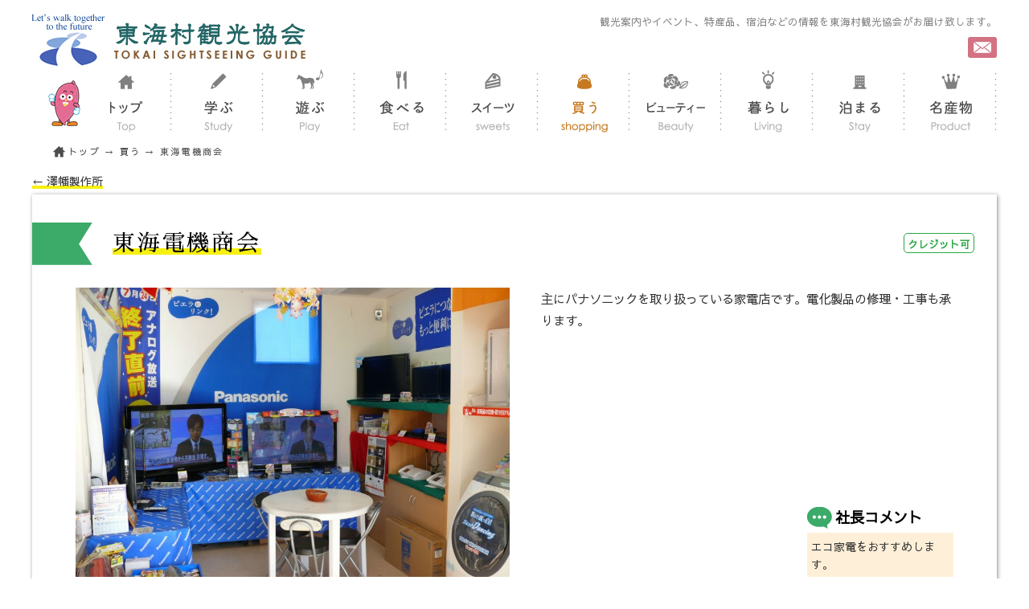

--- FILE ---
content_type: text/html
request_url: https://tokai-kanko.com/?act=member&category=1003&mode=details&id=10002&order=1024&TOKAIKANKO=a4d5f966bb5ad1f82311c7e86c206a5c
body_size: 19066
content:
<!DOCTYPE html>
<html lang="ja">
<head>
<meta charset="EUC-JP">
<meta http-equiv="X-UA-Compatible" content="IE=edge">
<meta name="viewport" content="width=device-width, initial-scale=1">
<meta name="robots" content="index,follow" />
<title>東海村観光協会公式サイト|買う</title>
<link href="css/common.css" rel="stylesheet" type="text/css">
<link href="css/bootstrap.min.css" rel="stylesheet">
<link href="css/bootstrap-theme.min.css" rel="stylesheet">
<link href="css/layout.css" rel="stylesheet" type="text/css">
<link href="css/index.css" rel="stylesheet" type="text/css">
<link rel="stylesheet" href="css/mixitup.css" type="text/css" media="screen,print">
<link href="css/member.css" rel="stylesheet" type="text/css">
<link rel="stylesheet" href="css/lightbox.min.css" type="text/css" media="screen,print">
<link href="https://fonts.googleapis.com/earlyaccess/sawarabimincho.css" rel="stylesheet" />
<link href="https://fonts.googleapis.com/earlyaccess/sawarabigothic.css" rel="stylesheet" />
<!--[if lt IE 9]>
<script src="https://oss.maxcdn.com/html5shiv/3.7.2/html5shiv.min.js"></script>
<script src="https://oss.maxcdn.com/respond/1.4.2/respond.min.js"></script>
<![endif]-->
<script src="https://ajax.googleapis.com/ajax/libs/jquery/1.11.2/jquery.min.js"></script>
<script src="js/bootstrap.min.js"></script>
<script type="text/javascript" src="js/common.js"></script>
<script type="text/javascript" src="js/jquery.mixitup.min.js"></script>
<script type="text/javascript" src="js/jquery-3.3.1.min.js"></script>
<script type="text/javascript" src="js/lightbox.min.js"></script>
    <!--- 高さを揃える --->
    <script src="js/jquery.matchHeight-min.js"></script>
    <script type="text/javascript">
	$(function(){
	$('.js-matchHeight').matchHeight();
	});
	function MM_swapImgRestore() { //v3.0
	  var i,x,a=document.MM_sr; for(i=0;a&&i<a.length&&(x=a[i])&&x.oSrc;i++) x.src=x.oSrc;
	}
	function MM_preloadImages() { //v3.0
	  var d=document; if(d.images){ if(!d.MM_p) d.MM_p=new Array();
	    var i,j=d.MM_p.length,a=MM_preloadImages.arguments; for(i=0; i<a.length; i++)
	    if (a[i].indexOf("#")!=0){ d.MM_p[j]=new Image; d.MM_p[j++].src=a[i];}}
	}

	function MM_findObj(n, d) { //v4.01
	  var p,i,x;  if(!d) d=document; if((p=n.indexOf("?"))>0&&parent.frames.length) {
	    d=parent.frames[n.substring(p+1)].document; n=n.substring(0,p);}
	  if(!(x=d[n])&&d.all) x=d.all[n]; for (i=0;!x&&i<d.forms.length;i++) x=d.forms[i][n];
	  for(i=0;!x&&d.layers&&i<d.layers.length;i++) x=MM_findObj(n,d.layers[i].document);
	  if(!x && d.getElementById) x=d.getElementById(n); return x;
	}

	function MM_swapImage() { //v3.0
	  var i,j=0,x,a=MM_swapImage.arguments; document.MM_sr=new Array; for(i=0;i<(a.length-2);i+=3)
	   if ((x=MM_findObj(a[i]))!=null){document.MM_sr[j++]=x; if(!x.oSrc) x.oSrc=x.src; x.src=a[i+2];}
	}
    </script>
    <!--- 高さを揃える --->
<!--プルダウンメニュー-->
<script>
$(function(){
    $('#menu li').hover(function(){
        $("ul:not(:animated)", this).slideDown();
    }, function(){
        $("ul.child",this).slideUp();
    });
});
</script>
<!--サイトマップのインクルード-->
<script type="text/javascript">
$(function(){
    $("#sitemap_outer").load("./sitemap1.html");
})
</script>
<!-- Global site tag (gtag.js) - Google Analytics -->
<script async src="https://www.googletagmanager.com/gtag/js?id=G-JDS5P72NRH"></script>
<script>
  window.dataLayer = window.dataLayer || [];
  function gtag(){dataLayer.push(arguments);}
  gtag('js', new Date());

  gtag('config', 'G-JDS5P72NRH');
 gtag('config', 'UA-137026673-1');
</script>
</head>
<body onLoad="MM_preloadImages('img/menu/top2.png','img/menu/study2.png','img/menu/shopping2.png','img/menu/living2.png','img/menu/stay2.png','img/menu/product2.png','img/menu/sweets2.png','img/menu/eat2.png')">
<div id="fb-root"></div>
<script>(function(d, s, id) {
  var js, fjs = d.getElementsByTagName(s)[0];
  if (d.getElementById(id)) return;
  js = d.createElement(s); js.id = id;
  js.src = 'https://connect.facebook.net/ja_JP/sdk.js#xfbml=1&version=v2.12';
  fjs.parentNode.insertBefore(js, fjs);
}(document, 'script', 'facebook-jssdk'));</script>

<script type="text/javascript" language="javascript">
$(function(){
	$('#Grid').mixitup();
});
</script>

<div class="container">
  <div class="row">
    <div class="visible-sm visible-xs hidden-xs">
      <h1>観光案内やイベント、特産品、宿泊などの情報を東海村観光協会がお届け致します。</h1>
    </div>
    <div class="header hidden-xs">
      <div class="col-lg-6 col-md-5 col-sm-6 col-xs-7 header_left"><a href="./?TOKAIKANKO=a4d5f966bb5ad1f82311c7e86c206a5c"><img src="img/logo.jpg" alt="東海村観光協会" width="349" height="72" class="img-responsive" title="東海村観光協会"/></a></div>
      <div class="col-lg-6 col-md-7 col-sm-6 col-xs-5 header_right">
        <div class="visible-lg visible-md">
          <h1>観光案内やイベント、特産品、宿泊などの情報を東海村観光協会がお届け致します。</h1>
        </div>
        <div class="likebox">
          <div class="fb-like" data-href="https://www.facebook.com/tokaivillkankokyokai/" data-layout="button_count" data-action="like" data-size="small" data-show-faces="false" data-share="false"></div>
        </div>
        <a href="./?act=inquiry&TOKAIKANKO=a4d5f966bb5ad1f82311c7e86c206a5c">
        <div class="contact"></div>
        </a> </div>
      <div class="clear"></div>
    </div>
    <nav class="navbar navbar-default visible-xs">
      <div class="navbar-header">
        <div class="logo_xs"><a href="./?TOKAIKANKO=a4d5f966bb5ad1f82311c7e86c206a5c"><img src="img/logo.jpg" width="360" height="72" alt="" class="img-responsive"/></a></div>
        <button type="button" class="navbar-toggle" data-toggle="collapse" data-target="#gnavi"> <span class="sr-only">メニュー</span> <span class="icon-bar"></span> <span class="icon-bar"></span> <span class="icon-bar"></span> </button>
      </div>
      <div id="gnavi" class="collapse navbar-collapse">
        <ul class="nav navbar-nav">
          <li><a href="./?TOKAIKANKO=a4d5f966bb5ad1f82311c7e86c206a5c">トップ</a></li>
          <li><a href="./study/?TOKAIKANKO=a4d5f966bb5ad1f82311c7e86c206a5c">学ぶ</a></li>
          <li><a href="./play/?TOKAIKANKO=a4d5f966bb5ad1f82311c7e86c206a5c">遊ぶ</a></li>
          <li><a href="./?act=member&category=1002&TOKAIKANKO=a4d5f966bb5ad1f82311c7e86c206a5c">食事</a></li>
          <li><a href="./?act=member&category=1010&TOKAIKANKO=a4d5f966bb5ad1f82311c7e86c206a5c">┗お食事</a></li>
          <li><a href="./?act=member&category=1011&TOKAIKANKO=a4d5f966bb5ad1f82311c7e86c206a5c">┗お弁当・お惣菜</a></li>
          <li><a href="./?act=member&category=1012&TOKAIKANKO=a4d5f966bb5ad1f82311c7e86c206a5c">┗農産物・食品販売</a></li>
          <li><a href="./?act=member&category=1008&TOKAIKANKO=a4d5f966bb5ad1f82311c7e86c206a5c">スウィーツ</a></li>
          <li><a href="./?act=member&category=1004&TOKAIKANKO=a4d5f966bb5ad1f82311c7e86c206a5c">ビューティー</a></li>
          <li><a href="./?act=member&category=1005&TOKAIKANKO=a4d5f966bb5ad1f82311c7e86c206a5c">暮らし</a></li>
          <li><a href="./?act=member&category=1007&TOKAIKANKO=a4d5f966bb5ad1f82311c7e86c206a5c">泊まる</a></li>
          <li><a href="./product/?TOKAIKANKO=a4d5f966bb5ad1f82311c7e86c206a5c">名産物</a></li>
        </ul>
      </div>
    </nav>
    <!--- header/end --->
    <div class="hidden-xs">
      <div class="imozo"><img src="img/imozo.png" alt="" width="40" height="57"/></div>
      <div class="top_menu">
        <ul id="menu">
	          <li><a href="./?TOKAIKANKO=a4d5f966bb5ad1f82311c7e86c206a5c" onMouseOut="MM_swapImgRestore()" onMouseOver="MM_swapImage('Image16','','img/menu/top2.png',1)"><img src="img/menu/top.png" alt="" width="72" height="81" id="Image16"></a></li>
              <li><a href="./study/?TOKAIKANKO=a4d5f966bb5ad1f82311c7e86c206a5c" onMouseOut="MM_swapImgRestore()" onMouseOver="MM_swapImage('Image44','','img/menu/study2.png',1)"><img src="img/menu/study.png" alt="" width="72" height="81" id="Image44"></a></li>
              <li><a href="./play/?TOKAIKANKO=a4d5f966bb5ad1f82311c7e86c206a5c" onMouseOut="MM_swapImgRestore()" onMouseOver="MM_swapImage('Image45','','./img/menu/play2.png',1)"><img src="./img/menu/play.png" alt="" width="72" height="81" id="Image45"></a></li>
              <li><a href="./?act=member&category=1002&TOKAIKANKO=a4d5f966bb5ad1f82311c7e86c206a5c" onMouseOut="MM_swapImgRestore()" onMouseOver="MM_swapImage('Image18','','img/menu/eat2.png',1)"><img src="img/menu/eat.png" alt="" width="72" height="81" id="Image18"></a>
				<ul class="child">
				  <li><a href="./?act=member&category=1010&TOKAIKANKO=a4d5f966bb5ad1f82311c7e86c206a5c"><img src="img/menu/eat_01.png" width="168" height="33" alt="" class="btn"/></a></li>
				  <li><a href="./?act=member&category=1011&TOKAIKANKO=a4d5f966bb5ad1f82311c7e86c206a5c"><img src="img/menu/eat_02.png" width="168" height="33" alt="" class="btn"/></a></li>
				  <li><a href="./?act=member&category=1012&TOKAIKANKO=a4d5f966bb5ad1f82311c7e86c206a5c"><img src="img/menu/eat_03.png" width="168" height="33" alt="" class="btn"/></a></li>
				</ul>
			  </li>
              <li><a href="./?act=member&category=1008&TOKAIKANKO=a4d5f966bb5ad1f82311c7e86c206a5c" onMouseOut="MM_swapImgRestore()" onMouseOver="MM_swapImage('Image24','','img/menu/sweets2.png',1)"><img src="img/menu/sweets.png" alt="" width="72" height="81" id="Image24"></a></li>
	          <li><img src="img/menu/shopping2.png" width="72" height="81" alt=""/></li>
              <li><a href="./?act=member&category=1004&TOKAIKANKO=a4d5f966bb5ad1f82311c7e86c206a5c" onMouseOut="MM_swapImgRestore()" onMouseOver="MM_swapImage('Image20','','img/menu/beauty2.png',1)"><img src="img/menu/beauty.png" alt="" width="72" height="81" id="Image20"></a></li>
              <li><a href="./?act=member&category=1005&TOKAIKANKO=a4d5f966bb5ad1f82311c7e86c206a5c" onMouseOut="MM_swapImgRestore()" onMouseOver="MM_swapImage('Image21','','img/menu/living2.png',1)"><img src="img/menu/living.png" alt="" width="72" height="81" id="Image21"></a></li>
              <li><a href="./?act=member&category=1007&TOKAIKANKO=a4d5f966bb5ad1f82311c7e86c206a5c" onMouseOut="MM_swapImgRestore()" onMouseOver="MM_swapImage('Image22','','img/menu/stay2.png',1)"><img src="img/menu/stay.png" alt="" width="72" height="81" id="Image22"></a></li>
              <li><a href="./product/?TOKAIKANKO=a4d5f966bb5ad1f82311c7e86c206a5c" onMouseOut="MM_swapImgRestore()" onMouseOver="MM_swapImage('Image23','','./img/menu/product2.png',1)"><img src="./img/menu/product.png" alt="" width="72" height="81" id="Image23"></a></li>
        </ul>
        <div class="clear"></div>
      </div>
      <div class="clear"></div>
    </div>
    <!--- menu/end ---> 
  </div>
  <!--- row/end --->


<div class="sub_menu"><a href="./?TOKAIKANKO=a4d5f966bb5ad1f82311c7e86c206a5c">トップ</a> →  <a href="./?act=member&category=1003&TOKAIKANKO=a4d5f966bb5ad1f82311c7e86c206a5c">買う</a> →  東海電機商会</div>
</div>
<!--- container/end --->
<div class="container">
  <div class="row">
    <div class="button">
      <div class="button_left title_line3"><a href="?act=member&category=1003&mode=details&id=10094&order=1022&TOKAIKANKO=a4d5f966bb5ad1f82311c7e86c206a5c">← 澤幡製作所</a></div>
      <div class="button_right title_line3"><a href="?act=member&category=1003&mode=details&id=10002&order=&TOKAIKANKO=a4d5f966bb5ad1f82311c7e86c206a5c"></a></div>
      <div class="clear"></div>
    </div>
    <div class="member_container">
      <div class="m_title">
        <div class="shop_title wf-sawarabimincho"><span class="title_line">東海電機商会</span></div>
        <div class="index_box visible-lg visible-md"><div class="index">クレジット可</div></div>
      </div>
      <!--- m_title/end --->
      <div class="index_box visible-sm visible-xs">
        <div class="index">予約優先</div><div class="index">クレジット可</div></div>
      <div class="contents1">
        <div class="contents1_photo js-matchHeight"><a href="/files/member/big/img01_10002.jpg?TOKAIKANKO=a4d5f966bb5ad1f82311c7e86c206a5c" data-lightbox="img1"><img src="/files/member/big/img01_10002.jpg" width="830" height="554" alt="" class="img-responsive visible-lg visible-md"/><img src="/files/member/big/img01_10002.jpg" width="830" height="554" alt="" class="img-responsive visible-sm visible-xs"/></a></div>
        <!--- contents1_photo/end --->
        
        <div class="contents1_tbox js-matchHeight">
          <div class="contents1_tbox_comment1">主にパナソニックを取り扱っている家電店です。電化製品の修理・工事も承ります。</div>
          <div class="contents1_tbox_commentbox visible-lg visible-md">
            <div class="commentbox_title"> 社長コメント</div>
            <div class="commentbox_t">エコ家電をおすすめします。</div>
          </div>
        </div>
        <!--- contents1_tbox/end --->
        <div class="commentbox_title visible-sm visible-xs"> 社長コメント</div>
        <div class="commentbox_t visible-sm visible-xs">エコ家電をおすすめします。</div>
        <div class="clear"></div>
      </div>
      <!--- contents1/end --->

      <div class="contents2">
        <div class="col-lg-4 col-md-4 col-sm-6 col-xs-12 mb45">
          <div class="contents2_title"><span class="title_line"></span></div>
          <div class="clear"></div>
          <div class="contents2_t">　</div>
        </div>
        <div class="col-lg-4 col-md-4 col-sm-6 col-xs-12 mb45">
          <div class="contents2_title"><span class="title_line"></span></div>
          <div class="clear"></div>
          <div class="contents2_t">　</div>
        </div>
        <div class="col-lg-4 col-md-4 col-sm-6 col-xs-12 mb45">
          <div class="contents2_title"><span class="title_line"></span></div>
          <div class="clear"></div>
          <div class="contents2_t">　</div>
        </div>
        <div class="clear"></div>
      </div>
      <!--- contents2/end --->

      <div class="contents3">
        <div class="contents3_photo"><a href="/files/member/big/img05_10002.jpg?TOKAIKANKO=a4d5f966bb5ad1f82311c7e86c206a5c" data-lightbox="img1"><img src="/files/member/big/img05_10002.jpg" width="830" height="554" alt="" class="img-responsive"/></a></div>
        <div class="contents3_t"><span style="font-size:1.4em;">見積等お気軽にご相談下さい。</span></div>
        <div class="clear"></div>
      </div>
      <!--- contents3/end --->
      
      <div class="detail"> <img src="img/member_04.png" width="287" height="106" alt="" class="img-responsive center-block"/>
        <table border="0" align="center" cellpadding="0" cellspacing="0">
          <tbody>
            <tr class="line" >
              <td width="25%" align="left" valign="top" class="detail_th" >名称</td>
              <td align="left" valign="top">東海電機商会</td>
            </tr>
            <tr class="line">
              <td align="left" valign="top" class="detail_th">郵便番号</td>
              <td align="left" valign="top">319-1112</td>
            </tr>
            <tr class="line">
              <td align="left" valign="top" class="detail_th">住所</td>
              <td align="left" valign="top">東海村村松337-1</td>
            </tr>
            <tr class="line">
              <td align="left" valign="top" class="detail_th">電話</td>
              <td align="left" valign="top"><div>029-282-2598</div></td>
            </tr>
            <tr class="line">
              <td align="left" valign="top" class="detail_th">FAX<br></td>
              <td align="left" valign="top"><div>029-282-2598</div></td>
            </tr>
            <tr class="line">
              <td align="left" valign="top" class="detail_th">Mail<br></td>
              <td align="left" valign="top"><a href="&?TOKAIKANKO=a4d5f966bb5ad1f82311c7e86c206a5c#109;&#97;&#105;&#108;&#116;&#111;&#58;&#116;&#111;&#107;&#97;&#105;&#100;&#101;&#110;&#100;&#101;&#110;&#64;&#121;&#98;&#98;&#46;&#110;&#101;&#46;&#106;&#112;">&#116;&#111;&#107;&#97;&#105;&#100;&#101;&#110;&#100;&#101;&#110;&#64;&#121;&#98;&#98;&#46;&#110;&#101;&#46;&#106;&#112;</a></td>
            </tr>
            <tr class="line">
              <td align="left" valign="top" class="detail_th">営業時間</td>
              <td align="left" valign="top">9：00～19：00</td>
            </tr>
            <tr class="line">
              <td align="left" valign="top" class="detail_th">休日</td>
              <td align="left" valign="top">火曜日</td>
            </tr>
            <tr class="line">
              <td align="left" valign="top" class="detail_th">駐車場</td>
              <td align="left" valign="top">3台</td>
            </tr>
            <tr class="line">
              <td align="left" valign="top" class="detail_th">URL</td>
              <td align="left" valign="top">　</td>
            </tr>
            <tr>
              <td colspan="2" align="left" valign="bottom"><div class="mt20">
                  <iframe src="https://www.google.com/maps/embed?pb=!1m18!1m12!1m3!1d3208.754492408846!2d140.5833813157576!3d36.46348898001932!2m3!1f0!2f0!3f0!3m2!1i1024!2i768!4f13.1!3m3!1m2!1s0x60222944d10257fd%3A0xa46ad0b6cece1d5c!2z5p2x5rW36Zu75qmf5ZWG5Lya!5e0!3m2!1sja!2sjp!4v1526012555119" width="100%" height="500" frameborder="0" style="border:0" allowfullscreen></iframe>
                </div></td>
            </tr>
          </tbody>
        </table>
      </div>
    </div>
    <!--- member_container/end ---> 
  </div>
</div>
<!--- container/end --->


  </div>
  <!--- row/end ---> 
</div>
<!--- container/end --->

<div id="sitemap_outer">
<!--サイトマップをここにインクルード-->
</div>
<!--- sitemap_outer/end --->
<div class="footer">
      <div class="container">
    <div class="row">
          <div class="footer_left"> <a href="./?TOKAIKANKO=a4d5f966bb5ad1f82311c7e86c206a5c"><img src="img/logo2.png" width="340" height="65" alt="" class="img-responsive"/></a>
        <div class="footer_left_t1">〒319-1118 茨城県那珂郡東海村舟石川駅東三丁目１番１号</div>
        <div class="footer_left_t2"><span class="footer_left_t3">TEL：</span>029-287-0855　<span class="footer_left_t3">FAX：</span>029-283-5001<br>
<span class="footer_left_t3">E-mail：</span>info@tokai-kanko.com<br>
<span class="footer_left_t3">受付時間：火曜日を除く</span>9:00～21:00</div>
      </div>
          <div class="footer_right"><div class="inq_box"><a href="tel:+81-29-287-0855"><img src="img/footer_phone.png" width="345" height="124" alt="" class="img-responsive"/></a><a href="./?act=inquiry&TOKAIKANKO=a4d5f966bb5ad1f82311c7e86c206a5c"><img src="img/footer_web.png" width="260 " height="124" alt="" class="img-responsive"/></a></div>
        <div class="footer_right_t1">Copyright(c) Tokai sightseeing guide All Rights Reserved.</div>
      </div>
        </div>
  </div>
      <div class="footer_bg"></div>
</div>
<div class="gotop" style="display: block; opacity: 1;">
	<a href="#top"><img src="./img/pagetop_pc.png" alt="ページの先頭へ" class="switch" style="visibility: visible;"></a>
</div>
<!--- foote/end --->
</body>
</html>

 

--- FILE ---
content_type: text/css
request_url: https://tokai-kanko.com/css/index.css
body_size: 12605
content:
@charset "UTF-8";


/* kv ---------------------------------------*/

@media print {
	a[href]:after {
	content: "" !important;
	}
}



#topKvWrapper{
	width:100%;
	/*min-width:960px;*/
	overflow: hidden;
}

#topKvWrapper img{position: relative;}

.kvBg{width:100%;}

.kvYoutube{
	padding:10px 10px 5px;
	position: absolute;
	left:50%;
	top:55%;
	transform:translate(-50%,-50%);
	background: url(../img/common/border_greendot.png) repeat left top;
}
.kvYoutube iframe{
	width:560px;
	height:315px;
}
#topKvWrapper .bx-wrapper{position: relative;}
#topKvWrapper .bx-pager{
	position: absolute;
	left:0px;
	bottom:3%;
	width:100%;
	text-align: center;
}

#topKvWrapper .bx-pager-item{
	display: inline-block;
	margin:0 5px;
}

#topKvWrapper .bx-pager-item a{
	display: block;
	text-indent: -99em;
	overflow: hidden;
	background: #aaa;
	width:10px;
	height:10px;
	border-radius:10px;
}

#topKvWrapper .bx-pager-item a:hover{opacity:0.7;}
#topKvWrapper .bx-pager-item a.active{background: #FF3399;}

#topKvWrapper .bx-controls-direction a{
	width:42px;
	height:42px;
	position: absolute;
	top:50%;
	text-indent: -999em;
	overflow: hidden;
	transition: all .25s ease;
}

#topKvWrapper .bx-controls-direction a:hover{
	opacity:0.7;
}

#topKvWrapper .bx-controls-direction a.bx-prev{
	background: url(../img/common/arrow_left.png) no-repeat left top;
	left:30px;
	background-size: 40px;
}

#topKvWrapper .bx-controls-direction a.bx-next{
	background: url(../img/common/arrow_right.png) no-repeat left top;
	right:30px;
	background-size: 40px;
}
@media only screen and (max-width: 999px) {
.kvYoutube {width: 60%; top:57%; height: 70%; padding:10px;}
.kvYoutube iframe{width:100%; height: 100%;}
}
@media only screen and (max-width: 768px) {
	#topKvWrapper{width:130%; overflow: hidden; margin-left: -15%;}
	.kvYoutube {width: 60%; top:50%; padding: 5px;}
	/*#topKvWrapper .bx-pager{display: none;}*/
	#topKvWrapper .bx-controls-direction a{width:20px; height:20px;}
	#topKvWrapper .bx-controls-direction a.bx-next{right:12%; background-size: 20px;}
	#topKvWrapper .bx-controls-direction a.bx-prev{left:12%; background-size: 20px;}
}



/* topEvent ---------------------------------------*/

#topEvent{
	background: url(../img/index/bg_event.png) no-repeat left bottom;
	background-size: cover;
	position: relative;
	padding: 10px 0 40px;
}

#topEvent:before{
	content:'';
	position: absolute;
	left:0px;
	top:0px;
	width:100%;
	height:5px;
	background: url(../img/common/border_greendot.png) repeat;
}

.topEventInner{
	position: relative;
	overflow: hidden;
}

.topEventTitle{
	position: relative;
	background: url(../img/index/bg_eventtitle.png) no-repeat left bottom;
	background-size: 74px;
	width:100%;
	height:70px;
	text-align: center;
	font-size: 19px;
	font-weight: bold;
	margin-bottom: 20px;
	color:#006633;
	font-family: "Hiragino Sans";
	src: local(HiraginoSans-W7);
	font-weight: 700;
	border-bottom: 4px solid #E0F9D5;
}
.topEventTitle span{position: relative; line-height: 70px; display: block;}
.topEventTitle span:after{
	position: absolute;
	width: 110px;
	content: " ";
	display: block;
	border-bottom: solid 4px #70AE80;
	bottom: 0px;
	left: 50%;
	margin-left: -57px;
}


.topEventListBtn:hover{opacity:0.7;}

.topEventImage{
	float: left;
	width:460px;
}

.topEventText{
	float: right;
	width:460px;
	padding-bottom: 80px;
}

.topEventText h3{
	font-size: 19px;
	line-height: 1.3;
	font-weight: bold;
	margin-bottom: 15px;
}

.topEventText p{
	line-height: 1.8;
	font-size: 13px;
}

.topEventBtn{
	position: absolute;
	right:0px;
	bottom:0px;
}

.topEventBtn a{
	display: block;
	width:460px;
	color:#fff;
	font-size: 14px;
	text-decoration: none;
	height:60px;
	line-height: 60px;
	text-align: center;
	background: #DA3C50;
	transition: all .25s ease;
}

.topEventBtn a:hover{opacity:0.7;}

.topEventBtn:after{
	content:'';
	background: url(../img/common/icon_btn.png) no-repeat left top;
	background-size: 11px;
	width:11px;
	height:13px;
	position: absolute;
	right:10px;
	top:50%;
	margin:-7px 0 0 0;
}
@media only screen and (max-width: 999px) {
	.topEventImage{width: 48%;}
	.topEventText{width: 48%;}
	.topEventBtn{width: 48%;}
	.topEventBtn a{width: 100%;}
}
@media only screen and (max-width: 768px) {
	.topEventImage{width: 100%;}
	.topEventText{width: 100%; padding-top: 10px;}
	.topEventBtn{width: 100%;}
	.topEventTitle{background-size: 51px;}
}

/* topInfo ---------------------------------------*/

#topInfo{
	padding:20px 0 30px;
	overflow: hidden;
}

.topMain{
	float: left;
	width:620px;
}

.topSide{
	float: right;
	width:300px;
}

.topInfoTitle{
	position: relative;
	background: url(../img/index/bg_infotitle.png) no-repeat right bottom;
	background-size: 66px;
	width:100%;
	height:57px;
	line-height: 1.0;
	text-align: center;
	font-size: 19px;
	font-weight: bold;
	margin-bottom: 20px;
	color:#FF6600;
	font-family: "Hiragino Sans";
	src: local(HiraginoSans-W7);
	font-weight: 700;
	border-bottom: solid 4px #ccc ;
}
.topInfoTitle span{position: relative; line-height: 57px; display: block;}
.topInfoTitle span:after{
	position: absolute;
	width: 254px;
	content: " ";
	display: block;
	border-bottom: solid 4px #E6B266;
	bottom: 0px;
	left: 50%;
	margin-left: -129px;
}
.topFacebookTitle{
	position: relative;
	background: url(../img/index/bg_facebooktitle.png) no-repeat right bottom;
	background-size: 60px;
	width:100%;
	height:57px;
	line-height: 1.0;
	text-align: center;
	font-size: 19px;
	font-weight: bold;
	margin-bottom: 22px;
	color:#003366;
	font-family: "Hiragino Sans";
	src: local(HiraginoSans-W7);
	font-weight: 700;
	border-bottom: solid 4px #ccc ;
}
.topFacebookTitle span{position: relative; line-height: 57px; display: block;}
.topFacebookTitle span:after{
	position: absolute;
	width: 127px;
	content: " ";
	display: block;
	border-bottom: solid 4px #667F99;
	bottom: 0px;
	left: 50%;
	margin-left: -65px;
}
.topInfoCategory{
	overflow: hidden;
	margin-bottom: 5px;
}

.topInfoCategory ul{
	float: right;
	text-align: right;
	font-size: 0px;
}

.topInfoCategory ul li{
	display: inline-block;
	font-size: 11px;
	margin-left: 10px;
	margin-bottom: 5px;
}

.topInfoCategory ul li span{
	display: block;
	background: #f7931e;
	width:50px;
	text-align: center;
	line-height: 1.0;
	padding:2px 0;
	border-radius:8px;
	cursor:pointer;
	color:#fff;
	transition: all .25s ease;
}

.topInfoCategory ul li span.categoryBtnMember{background-color: #00a99d;}
.topInfoCategory ul li span.categoryBtnOffice{background-color: #d89597;}


.topInfoCategory ul li span:hover{
	opacity:0.7;
}

.topInfoList{}
.topInfoList ul{margin-bottom: 12px;}

.topInfoList li{
	overflow: hidden;
	border-top:1px dotted #000;
	padding:5px 0px 0px 0px;
	font-size: 13px;
}

.topInfoList li:first-child{border-top:none;}

.topInfoList li .date{
	float: left;
	width:90px;
	font-size: 13px;
	line-height: 1.0;
	margin-top: 3px;
}

.topInfoList li .category{
	float: left;
	display: block;
	background: #000;
	width:50px;
	text-align: center;
	line-height: 1.0;
	padding:2px 0;
	border-radius:8px;
	cursor:pointer;
	color:#fff;
	font-size: 10px;
	margin-top: 3px;
}

.topInfoList li.categoryMember .category{background-color: #00a99d;}
.topInfoList li.categoryOffice .category{background-color: #d89597;}

.topInfoList li p{
	padding-left: 150px;
	line-height: 1.3;
}

.topInfoBtn{text-align: center;}

.topInfoBtn a{
	line-height: 1.0;
	display: inline-block;
	padding:7px 13px;
	border-radius:20px;
	color:#fff;
	font-size: 13px;
	font-weight: normal;
	text-decoration: none;
	background: #D83F53;
	transition: all .25s ease;
}

.topInfoBtn a:hover{opacity:0.7;}

@media only screen and (max-width: 999px) {
	.topMain{
		width: 100%;
		margin-right: -320px;
		padding-right: 320px;		
	}
	.topInfoList li p{clear: both; padding-top: 0.5em; padding-left: 1em;}
	.topFacebook{
		text-align: center;
	}
	.fb_iframe_widget{
		border: none;
		padding: 0;
	}

}
@media only screen and (max-width: 768px) {
	.topInfoTitle{background-size: 46px;}
	.topFacebookTitle{background-size: 42px; margin-top: 20px;}
	.topMain{padding-right: 0; margin-right: 0;}
	.topSide{width: 100%;}
	.topInfoList ul{margin-bottom: 0;}
	.topInfoBtn a{width: 80%;}
}

/* topCharm ---------------------------------------*/

#topCharm{
	padding:34px 0 40px;
	overflow: hidden;
	background: url(../img/index/bg_charm.png) repeat-x center top;
}

.topCharmTitle{
	position: relative;
	background: url(../img/index/bg_charmtitle.png) no-repeat right bottom;
	background-size: 54px;
	width:100%;
	height: 70px;
	line-height: 1.0;
	text-align: center;
	font-size: 19px;
	margin-bottom: 25px;
	color:#006633;
	font-family: "Hiragino Sans";
	src: local(HiraginoSans-W7);
	font-weight: 700;
	border-bottom: solid 4px #E0F9D5;
}
.topCharmTitle span{position: relative; line-height: 70px; display: block;}
.topCharmTitle span:after{
	position: absolute;
	width: 110px;
	content: " ";
	display: block;
	border-bottom: solid 4px #70AE80;
	bottom: 0px;
	left: 50%;
	margin-left: -57px;
}
#topCharm a{transition: all .25s ease;}
#topCharm a:hover{opacity:0.7;}

.charmSlider{}

.charmSlider li a{display: block;}
.charmSlider li img{margin-bottom: 10px;}

.charmSlider li h3{
	font-size: 17px;
	font-weight: bold;
	margin-bottom: 10px;
	line-height: 1.2;
}
.charmSlider li p{
	font-size: 13px;
	line-height: 1.3;
}

#topCharmWrapper{}

#topCharmWrapper .bx-wrapper{
	position: relative;
	padding-bottom: 30px;
}

#topCharmWrapper .bx-pager{
	position: absolute;
	left:0px;
	bottom:0;
	width:100%;
	text-align: right;
}

#topCharmWrapper .bx-pager-item{
	display: inline-block;
	margin:0 5px;
}

#topCharmWrapper .bx-pager-item a{
	display: block;
	text-indent: 99em;
	overflow: hidden;
	background: #aaa;
	width:10px;
	height:10px;
	border-radius:10px;
}

#topCharmWrapper .bx-pager-item a.active{background: #FF3399;}

#topCharmWrapper .bx-controls-direction a{
	width:42px;
	height:42px;
	position: absolute;
	top:140px;
	text-indent: -999em;
	overflow: hidden;
	transition: all .25s ease;
}

#topCharmWrapper .bx-controls-direction a:hover{
	opacity:0.7;
}

#topCharmWrapper .bx-controls-direction a.bx-prev{
	background: url(../img/common/arrow_left.png) no-repeat left top;
	left:10px;
	background-size: 40px;
}

#topCharmWrapper .bx-controls-direction a.bx-next{
	background: url(../img/common/arrow_right.png) no-repeat left top;
	right:10px;
	background-size: 40px;
}

.topCharmBnr{
	padding:20px 20px 5px;
	background: #F3EED3;
	text-align: center;
}

.topCharmBnr li{margin-bottom: 18px;}

.topCharmBnr p{
	font-weight: bold;
	font-size: 13px;
	line-height: 1.0;
	padding-top: 10px;
}
@media only screen and (max-width: 999px) {
	#topCharmWrapper .bx-controls-direction a{position: absolute; top: 35%;}
	#topCharm{background-size: cover;}
}
@media only screen and (max-width: 768px) {
	#topCharmWrapper .bx-controls-direction a{width:20px; height:20px;}
	#topCharmWrapper .bx-controls-direction a.bx-next{background-size: 20px;}
	#topCharmWrapper .bx-controls-direction a.bx-prev{background-size: 20px;}
	.topCharmBnr{margin-top: 20px;}
	.topCharmTitle{background-size: 37px;}
}

/* topPickup ---------------------------------------*/

#topPickup{
	padding:25px 0 10px;
	overflow: hidden;
	background: url(../img/index/bg_pickup.png) repeat-x center top;
}

.topPickupTitle{
	position: relative;
	background: url(../img/index/bg_pickuptitle.png) no-repeat right bottom;
	background-size: 68px;
	width:100%;
	height:59px;
	line-height: 1.0;
	text-align: center;
	font-size: 19px;
	font-weight: bold;
	margin-bottom: 30px;
	color:#fff;
	font-family: "Hiragino Sans";
	src: local(HiraginoSans-W7);
	font-weight: 700;
	border-bottom: solid 4px #fff;
}
.topPickupTitle span{position: relative; line-height: 59px; display: block;}
.topPickupTitle span:after{
	position: absolute;
	width: 105px;
	content: " ";
	display: block;
	border-bottom: solid 4px #b2b2b2;
	bottom: 0px;
	left: 50%;
	margin-left: -52px;
}

#topPickup a{transition: all .25s ease;}
#topPickup a:hover{opacity:0.7;}

.topPickupBnr ul{overflow: hidden;}
.topPickupBnr ul li{
	float: left;
	margin:0 0 30px 10px;
}

.topPickupBnr ul li:nth-child(3n+1){margin-left: 0;}


@media only screen and (max-width: 999px) {
	#topPickup{
		background-size: cover;
	}
	.topPickupBnr ul li{
		width: 32.5%;
		margin: 0 1% 1% 0 ;
	}
	.topPickupBnr ul li:nth-of-type(3n){
		margin: 0 0 1% 0 ;
	}
}
@media only screen and (max-width: 768px) {
	.topPickupTitle{
		background-size: 47px;
	}
	.topPickupBnr ul li{width: 49.5%;}
	.topPickupBnr ul li:nth-of-type(3n){margin: 0 1% 1% 0;}
	.topPickupBnr ul li:nth-of-type(2n){margin: 0 0 1% 0 ;}
}
a {
	text-decoration: none;
}
